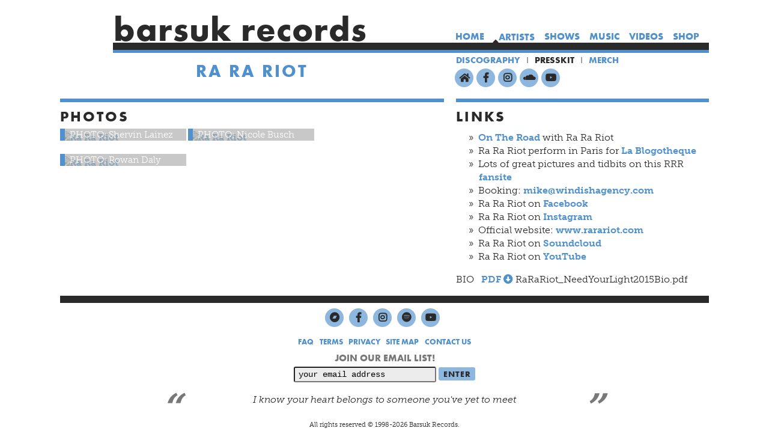

--- FILE ---
content_type: text/html; charset=UTF-8
request_url: https://www.barsuk.com/artists/rarariot/presskit
body_size: 10124
content:
<!DOCTYPE html>
<!--[if lt IE 7]> <html class="ie6 oldie"> <![endif]-->
<!--[if IE 7]>    <html class="ie7 oldie"> <![endif]-->
<!--[if IE 8]>    <html class="ie8 oldie"> <![endif]-->
<html xmlns="http://www.w3.org/1999/xhtml">
<head>
 
	<meta charset="utf-8" />
    <meta name="viewport" content="width=device-width, initial-scale=1, maximum-scale=1">
	<meta name="copyright" content="Barsuk Records" />
	<meta property="og:url" content="https://www.barsuk.com/artists/rarariot/presskit" />
	<meta property="og:title" content="Barsuk Records" />
	<meta property="fb:app_id" content="474157603072272" />
	<meta property="og:type" content="website" />
	<meta property="og:image" content="https://www.barsuk.com/w4/BarsukLogo.jpg" />
	<title>Barsuk Records</title>
    <link rel="canonical" href="https://www.barsuk.com/artists/rarariot/presskit" />
	<link rel="shortcut icon" href="//www.barsuk.com/w4/barsuk.ico" />
	<link rel="alternate" type="application/atom+xml" title="Barsuk RSS" href="/rss/" />
<!-- [if lt IE 9] -->
	<script>
	   var e = ("abbr,article,aside,audio,canvas,datalist," +
	      "figure,footer,header,hgroup,mark,menu,meter,nav,output," +
	      "progress,section,time,video").split(',');
	   for (var i = 0; i < e.length; i++) { document.createElement(e[i]); }
	</script>
<!-- [endif] -->
	<script async src="//www.barsuk.com/w4/modernizr-custom.js"></script>
	<script async src="//www.barsuk.com/w4/AC_RunActiveContent.js"></script>
	<script>
	  window.fbAsyncInit = function() {
		FB.init({
		  appId      : '474157603072272',
		  cookie     : true,
		  xfbml      : true,
		  version    : 'v3.1'
		});
		FB.AppEvents.logPageView();   
	  };
	  (function(d, s, id){
		 var js, fjs = d.getElementsByTagName(s)[0];
		 if (d.getElementById(id)) {return;}
		 js = d.createElement(s); js.id = id;
		 js.src = "https://connect.facebook.net/en_US/sdk.js";
		 fjs.parentNode.insertBefore(js, fjs);
	   }(document, 'script', 'facebook-jssdk'));
	</script>	
	<script src="https://use.typekit.net/big7glj.js"></script>
	<script>try{Typekit.load({ async: true });}catch(e){}</script>
<!-- Facebook Pixel Code -->
	<script>
	  !function(f,b,e,v,n,t,s)
	  {if(f.fbq)return;n=f.fbq=function(){n.callMethod?
	  n.callMethod.apply(n,arguments):n.queue.push(arguments)};
	  if(!f._fbq)f._fbq=n;n.push=n;n.loaded=!0;n.version='2.0';
	  n.queue=[];t=b.createElement(e);t.async=!0;
	  t.src=v;s=b.getElementsByTagName(e)[0];
	  s.parentNode.insertBefore(t,s)}(window, document,'script',
	  'https://connect.facebook.net/en_US/fbevents.js');
	  fbq('init', '384086408779690');
	  fbq('track', 'PageView');
	</script>
	<noscript><img height="1" width="1" style="display:none"
	  src="https://www.facebook.com/tr?id=384086408779690&ev=PageView&noscript=1"
	/></noscript>
<!--	  fbq('init', '2149708988575185'); -->
<!-- End Facebook Pixel Code -->
<!-- Global site tag (gtag.js) - Google Analytics -->
<script async src="https://www.googletagmanager.com/gtag/js?id=UA-789328-1"></script>
<script>
  window.dataLayer = window.dataLayer || [];
  function gtag(){dataLayer.push(arguments);}
  gtag('js', new Date());

  gtag('config', 'UA-789328-1');
</script>
	<link rel="stylesheet" href="https://use.fontawesome.com/releases/v5.3.1/css/all.css" integrity="sha384-mzrmE5qonljUremFsqc01SB46JvROS7bZs3IO2EmfFsd15uHvIt+Y8vEf7N7fWAU" crossorigin="anonymous">
<link rel="stylesheet" href="//www.barsuk.com/w4/w4esspusquip09rexnnxfs01kicc01tcftag01ftlqbxevp09f.css" />
	<script type="text/javascript" src="https://ajax.googleapis.com/ajax/libs/jquery/3.3.1/jquery.min.js"></script>	
    <script type="text/javascript" src="//www.barsuk.com/w4/jquery.jplayer.min.js"></script>
	<script type="text/javascript" src="//www.barsuk.com/w4/w4jS12AA.js"></script>

</head>
<body>
 
<!-- CONTENT:menus -->
<menu id="SideNav" class="sidenav" style="width:0px;">
	<span class="closeX" onClick="closeMenu('SideNav');">&times;</span>
	<ul>
		<li><a href="//www.barsuk.com/home">home</a></li>
		<li onClick="closeMenu('SideNav');openMenu('ArtistMenu');" class="hyperlink">artists</li>
		<li><a href="//www.barsuk.com/home/shows">shows</a></li>
		<li><a href="//www.barsuk.com/music">music</a></li>
		<li><a href="//www.barsuk.com/videos">videos</a></li>
		<li onClick="closeMenu('SideNav');openMenu('ShopMenu');" class="hyperlink">shop</li>
	</ul>
</menu>
<menu id="ArtistMenu" class="sidenav" style="width:0px;">
	<span class="backLeft" onClick="closeMenu('ArtistMenu');openMenu('SideNav');"><i class="fas fa-arrow-left"></i></span>
	<span class="closeX" onClick="closeMenu('ArtistMenu');">&times;</span>
	<div class="menublock">
		<div style="border-bottom:2.5px solid #2A2A2A; margin-bottom:4px;"><strong class="upper" id="tgllabelArtists" onClick="toggleArtistList('Alumni');" style="color:#2A2A2A; cursor:pointer; font-size:1.1em;">active artists</strong> <strong>//</strong> <strong class="upper" id="tgllabelAlumni" onClick="toggleArtistList('Artists');" style="color:#5091CD; cursor:pointer; font-size:1em;">alumni</strong></div>
		<div id="tgllistArtists">
			<a href="//www.barsuk.com/artists/activebirdcommunity" onMouseOver="window.status='Active Bird Community'; return true;" onMouseOut="window.status=''; return true;">Active&nbsp;Bird&nbsp;Community</a> <strong class="listdiv"></strong> <a href="//www.barsuk.com/artists/davidbazan" onMouseOver="window.status='David Bazan'; return true;" onMouseOut="window.status=''; return true;">David&nbsp;Bazan</a> <strong class="listdiv"></strong> <a href="//www.barsuk.com/artists/bookofhylas" onMouseOver="window.status='Peter Caws + Parkington Sisters'; return true;" onMouseOut="window.status=''; return true;">Peter&nbsp;Caws&nbsp;+&nbsp;Parkington&nbsp;Sisters</a> <strong class="listdiv"></strong> <a href="//www.barsuk.com/artists/charlybliss" onMouseOver="window.status='Charly Bliss'; return true;" onMouseOut="window.status=''; return true;">Charly&nbsp;Bliss</a> <strong class="listdiv"></strong> <a href="//www.barsuk.com/artists/commonholly" onMouseOver="window.status='Common Holly'; return true;" onMouseOut="window.status=''; return true;">Common&nbsp;Holly</a> <strong class="listdiv"></strong> <a href="//www.barsuk.com/artists/cymbalseatguitars" onMouseOver="window.status='Cymbals Eat Guitars'; return true;" onMouseOut="window.status=''; return true;">Cymbals&nbsp;Eat&nbsp;Guitars</a> <strong class="listdiv"></strong> <a href="//www.barsuk.com/artists/deathcabforcutie" onMouseOver="window.status='Death Cab for Cutie'; return true;" onMouseOut="window.status=''; return true;">Death&nbsp;Cab&nbsp;for&nbsp;Cutie</a> <strong class="listdiv"></strong> <a href="//www.barsuk.com/artists/benjamingibbard" onMouseOver="window.status='Benjamin Gibbard'; return true;" onMouseOut="window.status=''; return true;">Benjamin&nbsp;Gibbard</a> <strong class="listdiv"></strong> <a href="//www.barsuk.com/artists/lauragibson" onMouseOver="window.status='Laura Gibson'; return true;" onMouseOut="window.status=''; return true;">Laura&nbsp;Gibson</a> <strong class="listdiv"></strong> <a href="//www.barsuk.com/artists/hibou" onMouseOver="window.status='Hibou'; return true;" onMouseOut="window.status=''; return true;">Hibou</a> <strong class="listdiv"></strong> <a href="//www.barsuk.com/artists/lotom" onMouseOver="window.status='Lo Tom'; return true;" onMouseOut="window.status=''; return true;">Lo&nbsp;Tom</a> <strong class="listdiv"></strong> <a href="//www.barsuk.com/artists/thelongwinters" onMouseOver="window.status='The Long Winters'; return true;" onMouseOut="window.status=''; return true;">The&nbsp;Long&nbsp;Winters</a> <strong class="listdiv"></strong> <a href="//www.barsuk.com/artists/mapsandatlases" onMouseOver="window.status='Maps & Atlases'; return true;" onMouseOut="window.status=''; return true;">Maps&nbsp;&&nbsp;Atlases</a> <strong class="listdiv"></strong> <a href="//www.barsuk.com/artists/matesofstate" onMouseOver="window.status='Mates of State'; return true;" onMouseOut="window.status=''; return true;">Mates&nbsp;of&nbsp;State</a> <strong class="listdiv"></strong> <a href="//www.barsuk.com/artists/menomena" onMouseOver="window.status='Menomena'; return true;" onMouseOut="window.status=''; return true;">Menomena</a> <strong class="listdiv"></strong> <a href="//www.barsuk.com/artists/minoralps" onMouseOver="window.status='Minor Alps'; return true;" onMouseOut="window.status=''; return true;">Minor&nbsp;Alps</a> <strong class="listdiv"></strong> <a href="//www.barsuk.com/artists/nadasurf" onMouseOver="window.status='Nada Surf'; return true;" onMouseOut="window.status=''; return true;">Nada&nbsp;Surf</a> <strong class="listdiv"></strong> <a href="//www.barsuk.com/artists/pearlygatemusic" onMouseOver="window.status='Pearly Gate Music'; return true;" onMouseOut="window.status=''; return true;">Pearly&nbsp;Gate&nbsp;Music</a> <strong class="listdiv"></strong> <a href="//www.barsuk.com/artists/phantogram" onMouseOver="window.status='Phantogram'; return true;" onMouseOut="window.status=''; return true;">Phantogram</a> <strong class="listdiv"></strong> <a href="//www.barsuk.com/artists/rarariot" onMouseOver="window.status='Ra Ra Riot'; return true;" onMouseOut="window.status=''; return true;">Ra&nbsp;Ra&nbsp;Riot</a> <strong class="listdiv"></strong> <a href="//www.barsuk.com/artists/ruler" onMouseOver="window.status='Ruler'; return true;" onMouseOut="window.status=''; return true;">Ruler</a> <strong class="listdiv"></strong> <a href="//www.barsuk.com/artists/sayhi" onMouseOver="window.status='Say Hi'; return true;" onMouseOut="window.status=''; return true;">Say&nbsp;Hi</a> <strong class="listdiv"></strong> <a href="//www.barsuk.com/artists/smallfeet" onMouseOver="window.status='Small Feet'; return true;" onMouseOut="window.status=''; return true;">Small&nbsp;Feet</a> <strong class="listdiv"></strong> <a href="//www.barsuk.com/artists/chrisstaples" onMouseOver="window.status='Chris Staples'; return true;" onMouseOut="window.status=''; return true;">Chris&nbsp;Staples</a> <strong class="listdiv"></strong> <a href="//www.barsuk.com/artists/steadyholiday" onMouseOver="window.status='Steady Holiday'; return true;" onMouseOut="window.status=''; return true;">Steady&nbsp;Holiday</a> <strong class="listdiv"></strong> <a href="//www.barsuk.com/artists/rockyvotolato" onMouseOver="window.status='Rocky Votolato'; return true;" onMouseOut="window.status=''; return true;">Rocky&nbsp;Votolato</a> <strong class="listdiv"></strong> <a href="//www.barsuk.com/artists/chriswalla" onMouseOver="window.status='Chris Walla'; return true;" onMouseOut="window.status=''; return true;">Chris&nbsp;Walla</a> <strong class="listdiv"></strong> <a href="//www.barsuk.com/artists/yellowostrich" onMouseOver="window.status='Yellow Ostrich'; return true;" onMouseOut="window.status=''; return true;">Yellow&nbsp;Ostrich</a> <strong class="listdiv"></strong> <a href="//www.barsuk.com/artists" onMouseOver="window.status='ALL ARTISTS'; return true;" onMouseOut="window.status=''; return true;">SEE ALL</a>
		</div>
		<div id="tgllistAlumni" style="display:none;">
			<a href="//www.barsuk.com/artists/alltimequarterback" onMouseOver="window.status='All-Time Quarterback'; return true;" onMouseOut="window.status=''; return true;">All-Time Quarterback</a> <strong class="listdiv"></strong> <a href="//www.barsuk.com/artists/theamericananalogset" onMouseOver="window.status='The American Analog Set'; return true;" onMouseOut="window.status=''; return true;">The American Analog Set</a> <strong class="listdiv"></strong> <a href="//www.barsuk.com/artists/aqueduct" onMouseOver="window.status='Aqueduct'; return true;" onMouseOut="window.status=''; return true;">Aqueduct</a> <strong class="listdiv"></strong> <a href="//www.barsuk.com/artists/aveo" onMouseOver="window.status='Aveo'; return true;" onMouseOut="window.status=''; return true;">Aveo</a> <strong class="listdiv"></strong> <a href="//www.barsuk.com/artists/babes" onMouseOver="window.status='Babes'; return true;" onMouseOut="window.status=''; return true;">Babes</a> <strong class="listdiv"></strong> <a href="//www.barsuk.com/artists/bigscary" onMouseOver="window.status='Big Scary'; return true;" onMouseOut="window.status=''; return true;">Big Scary</a> <strong class="listdiv"></strong> <a href="//www.barsuk.com/artists/bluntmechanic" onMouseOver="window.status='Blunt Mechanic'; return true;" onMouseOut="window.status=''; return true;">Blunt Mechanic</a> <strong class="listdiv"></strong> <a href="//www.barsuk.com/artists/thedismembermentplan" onMouseOver="window.status='The Dismemberment Plan'; return true;" onMouseOut="window.status=''; return true;">The Dismemberment Plan</a> <strong class="listdiv"></strong> <a href="//www.barsuk.com/artists/theglobes" onMouseOver="window.status='The Globes'; return true;" onMouseOut="window.status=''; return true;">The Globes</a> <strong class="listdiv"></strong> <a href="//www.barsuk.com/artists/abigailgrush" onMouseOver="window.status='Abigail Grush'; return true;" onMouseOut="window.status=''; return true;">Abigail Grush</a> <strong class="listdiv"></strong> <a href="//www.barsuk.com/artists/harveydanger" onMouseOver="window.status='Harvey Danger'; return true;" onMouseOut="window.status=''; return true;">Harvey Danger</a> <strong class="listdiv"></strong> <a href="//www.barsuk.com/artists/jessamine" onMouseOver="window.status='Jessamine'; return true;" onMouseOut="window.status=''; return true;">Jessamine</a> <strong class="listdiv"></strong> <a href="//www.barsuk.com/artists/kindoflikespitting" onMouseOver="window.status='Kind Of Like Spitting'; return true;" onMouseOut="window.status=''; return true;">Kind Of Like Spitting</a> <strong class="listdiv"></strong> <a href="//www.barsuk.com/artists/kurtcobainaboutason" onMouseOver="window.status='Kurt Cobain About A Son'; return true;" onMouseOut="window.status=''; return true;">Kurt Cobain About A Son</a> <strong class="listdiv"></strong> <a href="//www.barsuk.com/artists/lackthereof" onMouseOver="window.status='Lackthereof'; return true;" onMouseOut="window.status=''; return true;">Lackthereof</a> <strong class="listdiv"></strong> <a href="//www.barsuk.com/artists/littlechampions" onMouseOver="window.status='Little Champions'; return true;" onMouseOut="window.status=''; return true;">Little Champions</a> <strong class="listdiv"></strong> <a href="//www.barsuk.com/artists/travismorrison" onMouseOver="window.status='Travis Morrison'; return true;" onMouseOut="window.status=''; return true;">Travis Morrison</a> <strong class="listdiv"></strong> <a href="//www.barsuk.com/artists/jimnoir" onMouseOver="window.status='Jim Noir'; return true;" onMouseOut="window.status=''; return true;">Jim Noir</a> <strong class="listdiv"></strong> <a href="//www.barsuk.com/artists/pacificair" onMouseOver="window.status='Pacific Air'; return true;" onMouseOut="window.status=''; return true;">Pacific Air</a> <strong class="listdiv"></strong> <a href="//www.barsuk.com/artists/peasoup" onMouseOver="window.status='Pea Soup'; return true;" onMouseOut="window.status=''; return true;">Pea Soup</a> <strong class="listdiv"></strong> <a href="//www.barsuk.com/artists/theprom" onMouseOver="window.status='The Prom'; return true;" onMouseOut="window.status=''; return true;">The Prom</a> <strong class="listdiv"></strong> <a href="//www.barsuk.com/artists/ramonafalls" onMouseOver="window.status='Ramona Falls'; return true;" onMouseOut="window.status=''; return true;">Ramona Falls</a> <strong class="listdiv"></strong> <a href="//www.barsuk.com/artists/therevolutionaryhydra" onMouseOver="window.status='The Revolutionary Hydra'; return true;" onMouseOut="window.status=''; return true;">The Revolutionary Hydra</a> <strong class="listdiv"></strong> <a href="//www.barsuk.com/artists/rilokiley" onMouseOver="window.status='Rilo Kiley'; return true;" onMouseOut="window.status=''; return true;">Rilo Kiley</a> <strong class="listdiv"></strong> <a href="//www.barsuk.com/artists/mathieusantos" onMouseOver="window.status='Mathieu Santos'; return true;" onMouseOut="window.status=''; return true;">Mathieu Santos</a> <strong class="listdiv"></strong> <a href="//www.barsuk.com/artists/smoosh" onMouseOver="window.status='Smoosh'; return true;" onMouseOut="window.status=''; return true;">Smoosh</a> <strong class="listdiv"></strong> <a href="//www.barsuk.com/artists/starlightmints" onMouseOver="window.status='Starlight Mints'; return true;" onMouseOut="window.status=''; return true;">Starlight Mints</a> <strong class="listdiv"></strong> <a href="//www.barsuk.com/artists/sunsetvalley" onMouseOver="window.status='Sunset Valley'; return true;" onMouseOut="window.status=''; return true;">Sunset Valley</a> <strong class="listdiv"></strong> <a href="//www.barsuk.com/artists/jessesykes" onMouseOver="window.status='Jesse Sykes & The Sweet Hereafter'; return true;" onMouseOut="window.status=''; return true;">Jesse Sykes & The Sweet Hereafter</a> <strong class="listdiv"></strong> <a href="//www.barsuk.com/artists/theymightbegiants" onMouseOver="window.status='They Might Be Giants'; return true;" onMouseOut="window.status=''; return true;">They Might Be Giants</a> <strong class="listdiv"></strong> <a href="//www.barsuk.com/artists/thisbusymonster" onMouseOver="window.status='This Busy Monster'; return true;" onMouseOut="window.status=''; return true;">This Busy Monster</a> <strong class="listdiv"></strong> <a href="//www.barsuk.com/artists/trailsandways" onMouseOver="window.status='Trails and Ways'; return true;" onMouseOut="window.status=''; return true;">Trails and Ways</a> <strong class="listdiv"></strong> <a href="//www.barsuk.com/artists/johnvanderslice" onMouseOver="window.status='John Vanderslice'; return true;" onMouseOut="window.status=''; return true;">John Vanderslice</a> <strong class="listdiv"></strong> <a href="//www.barsuk.com/artists/vivavoce" onMouseOver="window.status='Viva Voce'; return true;" onMouseOut="window.status=''; return true;">Viva Voce</a> <strong class="listdiv"></strong> <a href="//www.barsuk.com/artists/whatmademilwaukeefamous" onMouseOver="window.status='What Made Milwaukee Famous'; return true;" onMouseOut="window.status=''; return true;">What Made Milwaukee Famous</a> <strong class="listdiv"></strong> <a href="//www.barsuk.com/artists/thewoodenbirds" onMouseOver="window.status='The Wooden Birds'; return true;" onMouseOut="window.status=''; return true;">The Wooden Birds</a> <strong class="listdiv"></strong> <a href="//www.barsuk.com/artists" onMouseOver="window.status='ALL ARTISTS'; return true;" onMouseOut="window.status=''; return true;">SEE ALL</a>
		</div>
	</div>
</menu>
<menu id="ShopMenu" class="sidenav" style="width:0px;">
	<span class="backLeft" onClick="closeMenu('ShopMenu');openMenu('SideNav');"><i class="fas fa-arrow-left"></i></span>
	<span class="closeX" onClick="closeMenu('ShopMenu');">&times;</span>
	<div class="menublock">
		<strong class="upper">browse shop</strong><br />
		<a href="//www.barsuk.com/shop">NEW RELEASES &amp; SPECIALS</a> <strong>|</strong> <a href="//www.barsuk.com/shop/vinyl">VINYL</a>  <strong>|</strong> <a href="//www.barsuk.com/shop/cds">CDs</a>  <strong>|</strong> <a href="//www.barsuk.com/shop/digital">DIGITAL</a>  <strong>|</strong> <a href="//www.barsuk.com/shop/shirts">SHIRTS</a>  <strong>|</strong> <a href="//www.barsuk.com/shop/posters">POSTERS</a>  <strong>|</strong> <a href="//www.barsuk.com/shop/cassettes">CASSETTES</a>  <strong>|</strong> <a href="//www.barsuk.com/shop/barsuk">BARSUK MERCH</a> <strong>|</strong> <a href="//www.barsuk.com/shop/misc">MISC</a>
		<div class="break" style="height:10px;">&nbsp;</div>
		<strong class="upper">browse artists</strong><br />
		<span onClick="toggleMenuOption('shopMenuOptionAG');" class="blue">A-G</span> <strong>|</strong> <span onClick="toggleMenuOption('shopMenuOptionHO');" class="blue">H-O</span>  <strong>|</strong> <span onClick="toggleMenuOption('shopMenuOptionPS');" class="blue">P-S</span>  <strong>|</strong> <span onClick="toggleMenuOption('shopMenuOptionTZ');" class="blue">T-Z</span> <strong>|</strong>
	<div class="break" style="height:10px;">&nbsp;</div><div id="shopMenuOptionALL">&nbsp;</div>
		<div class="shopMenuOption" id="shopMenuOptionAG">
			<a href="//www.barsuk.com/shop/activebirdcommunity">Active&nbsp;Bird&nbsp;Community</a>  <strong class="listdiv"></strong>  <a href="//www.barsuk.com/shop/alltimequarterback">All-Time&nbsp;Quarterback</a>  <strong class="listdiv"></strong> <a href="//www.barsuk.com/shop/theamericananalogset">The&nbsp;American Analog&nbsp;Set</a>  <strong class="listdiv"></strong> <a href="//www.barsuk.com/shop/aqueduct">Aqueduct</a>  <strong class="listdiv"></strong> <a href="//www.barsuk.com/shop/aveo">Aveo</a>  <strong class="listdiv"></strong> <a href="//www.barsuk.com/shop/babes">Babes</a>  <strong class="listdiv"></strong> <a href="//www.barsuk.com/shop/davidbazan">David&nbsp;Bazan</a>  <strong class="listdiv"></strong> <a href="//www.barsuk.com/shop/bigscary">Big&nbsp;Scary</a>  <strong class="listdiv"></strong> <a href="//www.barsuk.com/shop/bluntmechanic">Blunt&nbsp;Mechanic</a> <strong class="listdiv"></strong> <a href="//www.barsuk.com/shop/bookofhylas">Peter&nbsp;Caws&nbsp;+&nbsp;Parkington&nbsp;Sisters</a> <strong class="listdiv"></strong> <a href="//www.barsuk.com/shop/charlybliss">Charly&nbsp;Bliss</a>  <strong class="listdiv"></strong> <a href="//www.barsuk.com/shop/commonholly">Common&nbsp;Holly</a>  <strong class="listdiv"></strong> <a href="//www.barsuk.com/shop/cymbalseatguitars">Cymbals Eat Guitars</a>  <strong class="listdiv"></strong> <a href="//www.barsuk.com/shop/deathcabforcutie">Death&nbsp;Cab&nbsp;for&nbsp;Cutie</a>  <strong class="listdiv"></strong>  <a href="//www.barsuk.com/shop/thedismembermentplan">The Dismemberment Plan</a>  <strong class="listdiv"></strong> <a href="//www.barsuk.com/shop/benjamingibbard">Benjamin&nbsp;Gibbard</a>  <strong class="listdiv"></strong> <a href="//www.barsuk.com/shop/lauragibson">Laura&nbsp;Gibson</a>  <strong class="listdiv"></strong> <a href="//www.barsuk.com/shop/theglobes">The&nbsp;Globes</a>  <strong class="listdiv"></strong> <a href="//www.barsuk.com/shop/abigailgrush">Abigail Grush</a>
		</div>
		<div class="shopMenuOption" id="shopMenuOptionHO">	 
	  		<a href="//www.barsuk.com/shop/harveydanger">Harvey Danger</a>  <strong class="listdiv"></strong> <a href="//www.barsuk.com/shop/hibou">Hibou</a>  <strong class="listdiv"></strong> <a href="//www.barsuk.com/shop/kindoflikespitting">Kind Of Like Spitting</a>  <strong class="listdiv"></strong> <a href="//www.barsuk.com/shop/kurtcobainaboutason">Kurt Cobain&nbsp;About A&nbsp;Son</a>  <strong class="listdiv"></strong> <a href="//www.barsuk.com/shop/lackthereof">Lackthereof</a>  <strong class="listdiv"></strong> <a href="//www.barsuk.com/shop/littlechampions">Little&nbsp;Champions</a>  <strong class="listdiv"></strong> <a href="//www.barsuk.com/shop/lotom">Lo&nbsp;Tom</a>  <strong class="listdiv"></strong> <a href="//www.barsuk.com/shop/thelongwinters">The&nbsp;Long&nbsp;Winters</a>  <strong class="listdiv"></strong> <a href="//www.barsuk.com/shop/mapsandatlases">Maps&nbsp;&amp;&nbsp;Atlases</a>  <strong class="listdiv"></strong> <a href="//www.barsuk.com/shop/matesofstate">Mates&nbsp;of&nbsp;State</a>  <strong class="listdiv"></strong> <a href="//www.barsuk.com/shop/menomena">Menomena</a>  <strong class="listdiv"></strong> <a href="//www.barsuk.com/shop/minoralps">Minor&nbsp;Alps</a>  <strong class="listdiv"></strong>  <a href="//www.barsuk.com/shop/travismorrison">Travis&nbsp;Morrison</a>  <strong class="listdiv"></strong> <a href="//www.barsuk.com/shop/nadasurf">Nada&nbsp;Surf</a>  <strong class="listdiv"></strong> <a href="//www.barsuk.com/shop/jimnoir">Jim&nbsp;Noir</a></a> 
		</div>
		<div class="shopMenuOption" id="shopMenuOptionPS">	 
	    	 <a href="//www.barsuk.com/shop/pearlygatemusic">Pearly Gate Music</a>  <strong class="listdiv"></strong> <a href="//www.barsuk.com/shop/phantogram">Phantogram</a>  <strong class="listdiv"></strong> <a href="//www.barsuk.com/shop/theprom">The Prom</a>  <strong class="listdiv"></strong> <a href="//www.barsuk.com/shop/rarariot">Ra&nbsp;Ra&nbsp;Riot</a>  <strong class="listdiv"></strong> <a href="//www.barsuk.com/shop/ramonafalls">Ramona&nbsp;Falls</a>  <strong class="listdiv"></strong> <a href="//www.barsuk.com/shop/therevolutionaryhydra">The Revolutionary Hydra</a>  <strong class="listdiv"></strong> <a href="//www.barsuk.com/shop/rilokiley">Rilo&nbsp;Kiley</a>  <strong class="listdiv"></strong> <a href="//www.barsuk.com/shop/mathieusantos">Mathieu&nbsp;Santos</a>  <strong class="listdiv"></strong> <a href="//www.barsuk.com/shop/sayhi">Say&nbsp;Hi</a>  <strong class="listdiv"></strong> <a href="//www.barsuk.com/shop/smallfeet">Small&nbsp;Feet</a>  <strong class="listdiv"></strong> <a href="//www.barsuk.com/shop/smoosh">Smoosh</a>  <strong class="listdiv"></strong> <a href="//www.barsuk.com/shop/chrisstaples">Chris&nbsp;Staples</a>  <strong class="listdiv"></strong> <a href="//www.barsuk.com/shop/starlightmints">Starlight&nbsp;Mints</a>  <strong class="listdiv"></strong>  <a href="//www.barsuk.com/shop/steadyholiday">Steady&nbsp;Holiday</a>  <strong class="listdiv"></strong> <a href="//www.barsuk.com/shop/sunsetvalley">Sunset&nbsp;Valley</a> <strong class="listdiv"></strong> <a href="//www.barsuk.com/shop/jessesykes">Jesse&nbsp;Sykes &amp;&nbsp;The Sweet&nbsp;Hereafter</a>
		</div>
		<div class="shopMenuOption" id="shopMenuOptionTZ">	 
	    	<a href="//www.barsuk.com/shop/thisbusymonster">This&nbsp;Busy&nbsp;Monster</a>  <strong class="listdiv"></strong> <a href="//www.barsuk.com/shop/trailsandways">Trails&nbsp;and&nbsp;Ways</a> <strong class="listdiv"></strong> <a href="//www.barsuk.com/shop/johnvanderslice">John&nbsp;Vanderslice</a>  <strong class="listdiv"></strong> <a href="//www.barsuk.com/shop/vivavoce">Viva Voce</a>  <strong class="listdiv"></strong> <a href="//www.barsuk.com/shop/rockyvotolato">Rocky&nbsp;Votolato</a>  <strong class="listdiv"></strong> <a href="//www.barsuk.com/shop/chriswalla">Chris&nbsp;Walla</a> <strong class="listdiv"></strong> <a href="//www.barsuk.com/shop/whatmademilwaukeefamous">What Made Milwaukee Famous</a>  <strong class="listdiv"></strong> <a href="//www.barsuk.com/shop/thewoodenbirds">The&nbsp;Wooden&nbsp;Birds</a>  <strong class="listdiv"></strong> <a href="//www.barsuk.com/shop/yellowostrich">Yellow&nbsp;Ostrich</a>
		</div>
	</div>
</menu>
<!-- CONTENT:body -->
<div id="BodyBag"> <!-- this gets ended in def_btmnav -->
<nav>
	<div id="NavName">barsuk records</div>
	<div id="navBarsukLogo" onClick="location.href='//www.barsuk.com/home';"></div>
	<ul id="navIconBar">
		<li id="MenuIcon"><i class="fas fa-bars" onClick="openMenu('SideNav');"></i></li>
		<li style="display:none;"><i class="far fa-play-circle chilllink" id="iRadio" onClick="openRadio();"></i></li>
	</ul>
	<ul id="navAltMenu" class="upperlabel">
		<li><span><a href="//www.barsuk.com/shop">shop</a></span></li>
		<li><span><a href="//www.barsuk.com/videos">videos</a></span></li>
		<li><span><a href="//www.barsuk.com/music">music</a></span></li>
		<li><span><a href="//www.barsuk.com/home/shows">shows</a></span></li>
		<li><span class="eurhear"><span onClick="openSubMenu('ArtistSubMenu');" class="hyperlink">artists</span></span></li>
		<li><span><a href="//www.barsuk.com/home">home</a></span></li>
	</ul>
	<div class="break"></div>
</nav>
<div id="ArtistSubMenu" class="submenu">
	<strong class="upper" id="tgllabelSubArtists" onClick="toggleSubArtistList();" style="color:#2A2A2A; cursor:pointer; font-size:1.1em;">active artists</strong> <strong class="listdiv"></strong> <strong class="upper" id="tgllabelSubAlumni" onClick="toggleSubArtistList();" style="color:#5091CD; cursor:pointer; font-size:1em;">alumni</strong>
	<div class="break" style="height:6px;">&nbsp;</div>
	<div id="tgllistSubArtists">
		<a href="//www.barsuk.com/artists/activebirdcommunity" onMouseOver="window.status='Active Bird Community'; return true;" onMouseOut="window.status=''; return true;">Active&nbsp;Bird&nbsp;Community</a> <strong class="listdiv"></strong> <a href="//www.barsuk.com/artists/davidbazan" onMouseOver="window.status='David Bazan'; return true;" onMouseOut="window.status=''; return true;">David&nbsp;Bazan</a> <strong class="listdiv"></strong> <a href="//www.barsuk.com/artists/bookofhylas" onMouseOver="window.status='Peter Caws + Parkington Sisters'; return true;" onMouseOut="window.status=''; return true;">Peter&nbsp;Caws&nbsp;+&nbsp;Parkington&nbsp;Sisters</a> <strong class="listdiv"></strong> <a href="//www.barsuk.com/artists/charlybliss" onMouseOver="window.status='Charly Bliss'; return true;" onMouseOut="window.status=''; return true;">Charly&nbsp;Bliss</a> <strong class="listdiv"></strong> <a href="//www.barsuk.com/artists/commonholly" onMouseOver="window.status='Common Holly'; return true;" onMouseOut="window.status=''; return true;">Common&nbsp;Holly</a> <strong class="listdiv"></strong> <a href="//www.barsuk.com/artists/cymbalseatguitars" onMouseOver="window.status='Cymbals Eat Guitars'; return true;" onMouseOut="window.status=''; return true;">Cymbals&nbsp;Eat&nbsp;Guitars</a> <strong class="listdiv"></strong> <a href="//www.barsuk.com/artists/deathcabforcutie" onMouseOver="window.status='Death Cab for Cutie'; return true;" onMouseOut="window.status=''; return true;">Death&nbsp;Cab&nbsp;for&nbsp;Cutie</a> <strong class="listdiv"></strong> <a href="//www.barsuk.com/artists/benjamingibbard" onMouseOver="window.status='Benjamin Gibbard'; return true;" onMouseOut="window.status=''; return true;">Benjamin&nbsp;Gibbard</a> <strong class="listdiv"></strong> <a href="//www.barsuk.com/artists/lauragibson" onMouseOver="window.status='Laura Gibson'; return true;" onMouseOut="window.status=''; return true;">Laura&nbsp;Gibson</a> <strong class="listdiv"></strong> <a href="//www.barsuk.com/artists/hibou" onMouseOver="window.status='Hibou'; return true;" onMouseOut="window.status=''; return true;">Hibou</a> <strong class="listdiv"></strong> <a href="//www.barsuk.com/artists/lotom" onMouseOver="window.status='Lo Tom'; return true;" onMouseOut="window.status=''; return true;">Lo&nbsp;Tom</a> <strong class="listdiv"></strong> <a href="//www.barsuk.com/artists/thelongwinters" onMouseOver="window.status='The Long Winters'; return true;" onMouseOut="window.status=''; return true;">The&nbsp;Long&nbsp;Winters</a> <strong class="listdiv"></strong> <a href="//www.barsuk.com/artists/mapsandatlases" onMouseOver="window.status='Maps & Atlases'; return true;" onMouseOut="window.status=''; return true;">Maps&nbsp;&&nbsp;Atlases</a> <strong class="listdiv"></strong> <a href="//www.barsuk.com/artists/matesofstate" onMouseOver="window.status='Mates of State'; return true;" onMouseOut="window.status=''; return true;">Mates&nbsp;of&nbsp;State</a> <strong class="listdiv"></strong> <a href="//www.barsuk.com/artists/menomena" onMouseOver="window.status='Menomena'; return true;" onMouseOut="window.status=''; return true;">Menomena</a> <strong class="listdiv"></strong> <a href="//www.barsuk.com/artists/minoralps" onMouseOver="window.status='Minor Alps'; return true;" onMouseOut="window.status=''; return true;">Minor&nbsp;Alps</a> <strong class="listdiv"></strong> <a href="//www.barsuk.com/artists/nadasurf" onMouseOver="window.status='Nada Surf'; return true;" onMouseOut="window.status=''; return true;">Nada&nbsp;Surf</a> <strong class="listdiv"></strong> <a href="//www.barsuk.com/artists/pearlygatemusic" onMouseOver="window.status='Pearly Gate Music'; return true;" onMouseOut="window.status=''; return true;">Pearly&nbsp;Gate&nbsp;Music</a> <strong class="listdiv"></strong> <a href="//www.barsuk.com/artists/phantogram" onMouseOver="window.status='Phantogram'; return true;" onMouseOut="window.status=''; return true;">Phantogram</a> <strong class="listdiv"></strong> <a href="//www.barsuk.com/artists/rarariot" onMouseOver="window.status='Ra Ra Riot'; return true;" onMouseOut="window.status=''; return true;">Ra&nbsp;Ra&nbsp;Riot</a> <strong class="listdiv"></strong> <a href="//www.barsuk.com/artists/ruler" onMouseOver="window.status='Ruler'; return true;" onMouseOut="window.status=''; return true;">Ruler</a> <strong class="listdiv"></strong> <a href="//www.barsuk.com/artists/sayhi" onMouseOver="window.status='Say Hi'; return true;" onMouseOut="window.status=''; return true;">Say&nbsp;Hi</a> <strong class="listdiv"></strong> <a href="//www.barsuk.com/artists/smallfeet" onMouseOver="window.status='Small Feet'; return true;" onMouseOut="window.status=''; return true;">Small&nbsp;Feet</a> <strong class="listdiv"></strong> <a href="//www.barsuk.com/artists/chrisstaples" onMouseOver="window.status='Chris Staples'; return true;" onMouseOut="window.status=''; return true;">Chris&nbsp;Staples</a> <strong class="listdiv"></strong> <a href="//www.barsuk.com/artists/steadyholiday" onMouseOver="window.status='Steady Holiday'; return true;" onMouseOut="window.status=''; return true;">Steady&nbsp;Holiday</a> <strong class="listdiv"></strong> <a href="//www.barsuk.com/artists/rockyvotolato" onMouseOver="window.status='Rocky Votolato'; return true;" onMouseOut="window.status=''; return true;">Rocky&nbsp;Votolato</a> <strong class="listdiv"></strong> <a href="//www.barsuk.com/artists/chriswalla" onMouseOver="window.status='Chris Walla'; return true;" onMouseOut="window.status=''; return true;">Chris&nbsp;Walla</a> <strong class="listdiv"></strong> <a href="//www.barsuk.com/artists/yellowostrich" onMouseOver="window.status='Yellow Ostrich'; return true;" onMouseOut="window.status=''; return true;">Yellow&nbsp;Ostrich</a> <strong class="listdiv"></strong> <a href="//www.barsuk.com/artists" onMouseOver="window.status='ALL ARTISTS'; return true;" onMouseOut="window.status=''; return true;">SEE ALL</a>
	</div>
	<div id="tgllistSubAlumni" style="display:none;">
		<a href="//www.barsuk.com/artists/alltimequarterback" onMouseOver="window.status='All-Time Quarterback'; return true;" onMouseOut="window.status=''; return true;">All-Time Quarterback</a> <strong class="listdiv"></strong> <a href="//www.barsuk.com/artists/theamericananalogset" onMouseOver="window.status='The American Analog Set'; return true;" onMouseOut="window.status=''; return true;">The American Analog Set</a> <strong class="listdiv"></strong> <a href="//www.barsuk.com/artists/aqueduct" onMouseOver="window.status='Aqueduct'; return true;" onMouseOut="window.status=''; return true;">Aqueduct</a> <strong class="listdiv"></strong> <a href="//www.barsuk.com/artists/aveo" onMouseOver="window.status='Aveo'; return true;" onMouseOut="window.status=''; return true;">Aveo</a> <strong class="listdiv"></strong> <a href="//www.barsuk.com/artists/babes" onMouseOver="window.status='Babes'; return true;" onMouseOut="window.status=''; return true;">Babes</a> <strong class="listdiv"></strong> <a href="//www.barsuk.com/artists/bigscary" onMouseOver="window.status='Big Scary'; return true;" onMouseOut="window.status=''; return true;">Big Scary</a> <strong class="listdiv"></strong> <a href="//www.barsuk.com/artists/bluntmechanic" onMouseOver="window.status='Blunt Mechanic'; return true;" onMouseOut="window.status=''; return true;">Blunt Mechanic</a> <strong class="listdiv"></strong> <a href="//www.barsuk.com/artists/thedismembermentplan" onMouseOver="window.status='The Dismemberment Plan'; return true;" onMouseOut="window.status=''; return true;">The Dismemberment Plan</a> <strong class="listdiv"></strong> <a href="//www.barsuk.com/artists/theglobes" onMouseOver="window.status='The Globes'; return true;" onMouseOut="window.status=''; return true;">The Globes</a> <strong class="listdiv"></strong> <a href="//www.barsuk.com/artists/abigailgrush" onMouseOver="window.status='Abigail Grush'; return true;" onMouseOut="window.status=''; return true;">Abigail Grush</a> <strong class="listdiv"></strong> <a href="//www.barsuk.com/artists/harveydanger" onMouseOver="window.status='Harvey Danger'; return true;" onMouseOut="window.status=''; return true;">Harvey Danger</a> <strong class="listdiv"></strong> <a href="//www.barsuk.com/artists/jessamine" onMouseOver="window.status='Jessamine'; return true;" onMouseOut="window.status=''; return true;">Jessamine</a> <strong class="listdiv"></strong> <a href="//www.barsuk.com/artists/kindoflikespitting" onMouseOver="window.status='Kind Of Like Spitting'; return true;" onMouseOut="window.status=''; return true;">Kind Of Like Spitting</a> <strong class="listdiv"></strong> <a href="//www.barsuk.com/artists/kurtcobainaboutason" onMouseOver="window.status='Kurt Cobain About A Son'; return true;" onMouseOut="window.status=''; return true;">Kurt Cobain About A Son</a> <strong class="listdiv"></strong> <a href="//www.barsuk.com/artists/lackthereof" onMouseOver="window.status='Lackthereof'; return true;" onMouseOut="window.status=''; return true;">Lackthereof</a> <strong class="listdiv"></strong> <a href="//www.barsuk.com/artists/littlechampions" onMouseOver="window.status='Little Champions'; return true;" onMouseOut="window.status=''; return true;">Little Champions</a> <strong class="listdiv"></strong> <a href="//www.barsuk.com/artists/travismorrison" onMouseOver="window.status='Travis Morrison'; return true;" onMouseOut="window.status=''; return true;">Travis Morrison</a> <strong class="listdiv"></strong> <a href="//www.barsuk.com/artists/jimnoir" onMouseOver="window.status='Jim Noir'; return true;" onMouseOut="window.status=''; return true;">Jim Noir</a> <strong class="listdiv"></strong> <a href="//www.barsuk.com/artists/pacificair" onMouseOver="window.status='Pacific Air'; return true;" onMouseOut="window.status=''; return true;">Pacific Air</a> <strong class="listdiv"></strong> <a href="//www.barsuk.com/artists/peasoup" onMouseOver="window.status='Pea Soup'; return true;" onMouseOut="window.status=''; return true;">Pea Soup</a> <strong class="listdiv"></strong> <a href="//www.barsuk.com/artists/theprom" onMouseOver="window.status='The Prom'; return true;" onMouseOut="window.status=''; return true;">The Prom</a> <strong class="listdiv"></strong> <a href="//www.barsuk.com/artists/ramonafalls" onMouseOver="window.status='Ramona Falls'; return true;" onMouseOut="window.status=''; return true;">Ramona Falls</a> <strong class="listdiv"></strong> <a href="//www.barsuk.com/artists/therevolutionaryhydra" onMouseOver="window.status='The Revolutionary Hydra'; return true;" onMouseOut="window.status=''; return true;">The Revolutionary Hydra</a> <strong class="listdiv"></strong> <a href="//www.barsuk.com/artists/rilokiley" onMouseOver="window.status='Rilo Kiley'; return true;" onMouseOut="window.status=''; return true;">Rilo Kiley</a> <strong class="listdiv"></strong> <a href="//www.barsuk.com/artists/mathieusantos" onMouseOver="window.status='Mathieu Santos'; return true;" onMouseOut="window.status=''; return true;">Mathieu Santos</a> <strong class="listdiv"></strong> <a href="//www.barsuk.com/artists/smoosh" onMouseOver="window.status='Smoosh'; return true;" onMouseOut="window.status=''; return true;">Smoosh</a> <strong class="listdiv"></strong> <a href="//www.barsuk.com/artists/starlightmints" onMouseOver="window.status='Starlight Mints'; return true;" onMouseOut="window.status=''; return true;">Starlight Mints</a> <strong class="listdiv"></strong> <a href="//www.barsuk.com/artists/sunsetvalley" onMouseOver="window.status='Sunset Valley'; return true;" onMouseOut="window.status=''; return true;">Sunset Valley</a> <strong class="listdiv"></strong> <a href="//www.barsuk.com/artists/jessesykes" onMouseOver="window.status='Jesse Sykes & The Sweet Hereafter'; return true;" onMouseOut="window.status=''; return true;">Jesse Sykes & The Sweet Hereafter</a> <strong class="listdiv"></strong> <a href="//www.barsuk.com/artists/theymightbegiants" onMouseOver="window.status='They Might Be Giants'; return true;" onMouseOut="window.status=''; return true;">They Might Be Giants</a> <strong class="listdiv"></strong> <a href="//www.barsuk.com/artists/thisbusymonster" onMouseOver="window.status='This Busy Monster'; return true;" onMouseOut="window.status=''; return true;">This Busy Monster</a> <strong class="listdiv"></strong> <a href="//www.barsuk.com/artists/trailsandways" onMouseOver="window.status='Trails and Ways'; return true;" onMouseOut="window.status=''; return true;">Trails and Ways</a> <strong class="listdiv"></strong> <a href="//www.barsuk.com/artists/johnvanderslice" onMouseOver="window.status='John Vanderslice'; return true;" onMouseOut="window.status=''; return true;">John Vanderslice</a> <strong class="listdiv"></strong> <a href="//www.barsuk.com/artists/vivavoce" onMouseOver="window.status='Viva Voce'; return true;" onMouseOut="window.status=''; return true;">Viva Voce</a> <strong class="listdiv"></strong> <a href="//www.barsuk.com/artists/whatmademilwaukeefamous" onMouseOver="window.status='What Made Milwaukee Famous'; return true;" onMouseOut="window.status=''; return true;">What Made Milwaukee Famous</a> <strong class="listdiv"></strong> <a href="//www.barsuk.com/artists/thewoodenbirds" onMouseOver="window.status='The Wooden Birds'; return true;" onMouseOut="window.status=''; return true;">The Wooden Birds</a> <strong class="listdiv"></strong> <a href="//www.barsuk.com/artists" onMouseOver="window.status='ALL ARTISTS'; return true;" onMouseOut="window.status=''; return true;">SEE ALL</a>
	</div>
</div>
<div class="rulebreak"></div>
<!-- MAIN CONTENT GOES HERE -->
 
  	<div class="unbalcol-left">
   		<h1 onClick="location.href='//www.barsuk.com/artists/rarariot';" class="hyperlink">Ra Ra Riot</h1>
	</div>
    <div class="unbalcol-right">
       				<div class="std_quicklinks">
            	<div id="bhPages" class="upperlabel">
<a href="//www.barsuk.com/artists/rarariot/discography" onMouseOver="window.status=''; return true;" onMouseOut="window.status=''; return true;">DISCOGRAPHY</a>&thinsp;<strong class="listdiv"></strong>&thinsp;<strong>PRESSKIT</strong>&thinsp;<strong class="listdiv"></strong>&thinsp;<a href="//www.barsuk.com/shop/rarariot" onMouseOver="window.status='Ra Ra Riot merchandise'; return true;" onMouseOut="window.status=''; return true;">MERCH</a></div>
<div class="centerjust_container_hl bandsocmed socmedicons">
<div class="cj_box"></div>
<div class="cj_box"><span class="fa-stack"><i class="fas fa-circle fa-stack-2x"></i><a href="http://www.rarariot.com" onMouseOver="window.status='http://www.rarariot.com'; return true;" onMouseOut="window.status=''; return true;" target="_new"><i class="fas fa-home fa-stack-1x"></i></a></span></div>
<div class="cj_box"><span class="fa-stack"><i class="fas fa-circle fa-stack-2x"></i><a href="http://www.facebook.com/rarariot" onMouseOver="window.status='http://www.facebook.com/rarariot'; return true;" onMouseOut="window.status=''; return true;" target="_new"><i class="fab fa-facebook-f fa-stack-1x"></i></a></span></div>
<div class="cj_box"><span class="fa-stack"><i class="fas fa-circle fa-stack-2x"></i><a href="https://www.instagram.com/rarariot/" onMouseOver="window.status='https://www.instagram.com/rarariot/'; return true;" onMouseOut="window.status=''; return true;" target="_new"><i class="fab fa-instagram fa-stack-1x"></i></a></span></div>
<div class="cj_box"><span class="fa-stack"><i class="fas fa-circle fa-stack-2x"></i><a href="https://soundcloud.com/rarariot" onMouseOver="window.status='https://soundcloud.com/rarariot'; return true;" onMouseOut="window.status=''; return true;" target="_new"><i class="fab fa-soundcloud fa-stack-1x"></i></a></span></div>
<div class="cj_box"><span class="fa-stack"><i class="fas fa-circle fa-stack-2x"></i><a href="https://www.youtube.com/user/rarariotchannel" onMouseOver="window.status='https://www.youtube.com/user/rarariotchannel'; return true;" onMouseOut="window.status=''; return true;" target="_new"><i class="fab fa-youtube fa-stack-1x"></i></a></span></div>
<div class="cj_box"></div>
<span class="cj_stretch"></span>
</div>

            </div>

        <div class="break"></div>
	</div>
    <div class="unbalcol-left">
               	<h2>PHOTOS</h2>
        		<div class="pk_photo">
			<a href="https://www.barsuk.com/img/w3/pk/rara/RaRaRiot_ShervinLainez_2015_2837.jpg" target="_remote"><img src="//www.barsuk.com/img/w3/photo/rara_pk1_r15001.jpg" class="fullscreen" alt="Ra Ra Riot"></a>
			<div class="photo_credit">PHOTO: Shervin Lainez</div>
		</div>
		<div class="pk_photo">
			<a href="https://www.barsuk.com/img/w3/pk/rara/RaRaRiot_NicoleBusch2016.jpg" target="_remote"><img src="//www.barsuk.com/img/w3/photo/rara_pk2_r16001.jpg" class="fullscreen" alt="Ra Ra Riot"></a>
			<div class="photo_credit">PHOTO: Nicole Busch</div>
		</div>
		<div class="pk_photo">
			<a href="https://www.barsuk.com/img/w3/pk/rara/RaRaRiot_RowanDaly_2020.jpg" target="_remote"><img src="//www.barsuk.com/img/w3/photo/rara_pk3_r20001.jpg" class="fullscreen" alt="Ra Ra Riot"></a>
			<div class="photo_credit">PHOTO: Rowan Daly</div>
		</div>

        <div class="break"></div>

    </div>
    <div class="unbalcol-right">
    	       	<h2>LINKS</h2>
       	<ul class="vlist"><li><a href="http://andrewmaury.blogspot.com/" onMouseOver="window.status='On The Road with Ra Ra Riot'; return true;" onMouseOut="window.status=''; return true;">On The Road</a> with Ra Ra Riot</li><li>Ra Ra Riot perform in Paris for <a href="http://www.blogotheque.net/Ra-Ra-Riot" onMouseOver="window.status='http://www.blogotheque.net/Ra-Ra-Riot'; return true;" onMouseOut="window.status=''; return true;">La Blogotheque</a></li><li>Lots of great pictures and tidbits on this RRR <a href="http://fuckyeahrarariot.tumblr.com/" onMouseOver="window.status='http://fuckyeahrarariot.tumblr.com/'; return true;" onMouseOut="window.status=''; return true;">fansite</a></li><li>Booking: <a href="mailto:mike@windishagency.com" onMouseOver="window.status='mike@windishagency.com'; return true;" onMouseOut="window.status=''; return true;">mike@windishagency.com</a></li><li>Ra Ra Riot on <a href="http://www.facebook.com/rarariot" onMouseOver="window.status='http://www.facebook.com/rarariot'; return true;" onMouseOut="window.status=''; return true;">Facebook</a></li><li>Ra Ra Riot on <a href="https://www.instagram.com/rarariot/" onMouseOver="window.status='https://www.instagram.com/rarariot/'; return true;" onMouseOut="window.status=''; return true;">Instagram</a></li><li>Official website: <a href="http://www.rarariot.com" onMouseOver="window.status='http://www.rarariot.com'; return true;" onMouseOut="window.status=''; return true;">www.rarariot.com</a></li><li>Ra Ra Riot on <a href="https://soundcloud.com/rarariot" onMouseOver="window.status='https://soundcloud.com/rarariot'; return true;" onMouseOut="window.status=''; return true;">Soundcloud</a></li><li>Ra Ra Riot on <a href="https://www.youtube.com/user/rarariotchannel" onMouseOver="window.status='https://www.youtube.com/user/rarariotchannel'; return true;" onMouseOut="window.status=''; return true;">YouTube</a></li></ul>
<div class="skin"><p><span class="list_heading">BIO</span>&nbsp;&nbsp; <a href="https://www.barsuk.com/cgi-bin/w3dl.cgi?wl=1162"><span class="fontfam_sans">PDF</span>&nbsp;<i class="fas fa-arrow-alt-circle-down"></i></a> <span class="fontsize_small">RaRaRiot_NeedYourLight2015Bio.pdf</span></p></div>
		<div class="break"></div>

	</div>
<div class="break"></div>
	<div style="display:none;">
<div id='product-component-1761672777106'></div>
</div>
<script type="text/javascript">
/*<![CDATA[*/
(function () {
  var scriptURL = 'https://sdks.shopifycdn.com/buy-button/latest/buy-button-storefront.min.js';
  if (window.ShopifyBuy) {
    if (window.ShopifyBuy.UI) {
      ShopifyBuyInit();
    } else {
      loadScript();
    }
  } else {
    loadScript();
  }
  function loadScript() {
    var script = document.createElement('script');
    script.async = true;
    script.src = scriptURL;
    (document.getElementsByTagName('head')[0] || document.getElementsByTagName('body')[0]).appendChild(script);
    script.onload = ShopifyBuyInit;
  }
  function ShopifyBuyInit() {
    var client = ShopifyBuy.buildClient({
      domain: 'ma4e0s-gb.myshopify.com',
      storefrontAccessToken: '57da1a1137c510ab1d974449c1c7400a',
    });
    ShopifyBuy.UI.onReady(client).then(function (ui) {
      ui.createComponent('product', {
        id: '9067972559066',
        node: document.getElementById('product-component-1761672777106'),
        moneyFormat: '%24%7B%7Bamount%7D%7D',
        options: {
  "product": {
    "styles": {
      "product": {
        "@media (min-width: 601px)": {
          "max-width": "calc(25% - 20px)",
          "margin-left": "20px",
          "margin-bottom": "50px"
        },
        "text-align": "left"
      },
      "button": {
        "font-weight": "bold",
        "font-size": "13px",
        "padding-top": "14.5px",
        "padding-bottom": "14.5px",
        ":hover": {
          "background-color": "#f30000"
        },
        "background-color": "#8f0000",
        ":focus": {
          "background-color": "#f30000"
        },
        "border-radius": "4px",
        "padding-left": "8px",
        "padding-right": "8px"
      },
      "quantityInput": {
        "font-size": "13px",
        "padding-top": "14.5px",
        "padding-bottom": "14.5px"
      }
    },
    "contents": {
      "img": false,
      "title": false,
      "price": false
    }
  },
  "productSet": {
    "styles": {
      "products": {
        "@media (min-width: 601px)": {
          "margin-left": "-20px"
        }
      }
    }
  },
  "modalProduct": {
    "contents": {
      "img": false,
      "imgWithCarousel": true,
      "button": false,
      "buttonWithQuantity": true
    },
    "styles": {
      "product": {
        "@media (min-width: 601px)": {
          "max-width": "100%",
          "margin-left": "0px",
          "margin-bottom": "0px"
        }
      },
      "button": {
        "font-weight": "bold",
        "font-size": "13px",
        "padding-top": "14.5px",
        "padding-bottom": "14.5px",
        ":hover": {
          "background-color": "#f30000"
        },
        "background-color": "#8f0000",
        ":focus": {
          "background-color": "#f30000"
        },
        "border-radius": "4px",
        "padding-left": "8px",
        "padding-right": "8px"
      },
      "quantityInput": {
        "font-size": "13px",
        "padding-top": "14.5px",
        "padding-bottom": "14.5px"
      }
    },
    "text": {
      "button": "Add to cart"
    }
  },
  "option": {},
  "cart": {
    "styles": {
      "button": {
        "font-weight": "bold",
        "font-size": "13px",
        "padding-top": "14.5px",
        "padding-bottom": "14.5px",
        ":hover": {
          "background-color": "#f30000"
        },
        "background-color": "#8f0000",
        ":focus": {
          "background-color": "#f30000"
        },
        "border-radius": "4px"
      },
      "title": {
        "color": "#2a2a2a"
      },
      "header": {
        "color": "#2a2a2a"
      },
      "lineItems": {
        "color": "#2a2a2a"
      },
      "subtotalText": {
        "color": "#2a2a2a"
      },
      "subtotal": {
        "color": "#2a2a2a"
      },
      "notice": {
        "color": "#2a2a2a"
      },
      "currency": {
        "color": "#2a2a2a"
      },
      "close": {
        "color": "#2a2a2a",
        ":hover": {
          "color": "#2a2a2a"
        }
      },
      "empty": {
        "color": "#2a2a2a"
      },
      "noteDescription": {
        "color": "#2a2a2a"
      },
      "discountText": {
        "color": "#2a2a2a"
      },
      "discountIcon": {
        "fill": "#2a2a2a"
      },
      "discountAmount": {
        "color": "#2a2a2a"
      }
    },
    "text": {
      "total": "Subtotal"
    },
	  popup: false
  },
  "toggle": {
    "styles": {
      "toggle": {
        "font-weight": "bold",
        "background-color": "#8f0000",
        ":hover": {
          "background-color": "#f30000"
        },
        ":focus": {
          "background-color": "#f30000"
        }
      },
      "count": {
        "font-size": "13px"
      }
    }
  },
  "lineItem": {
    "styles": {
      "variantTitle": {
        "color": "#2a2a2a"
      },
      "title": {
        "color": "#2a2a2a"
      },
      "price": {
        "color": "#2a2a2a"
      },
      "fullPrice": {
        "color": "#2a2a2a"
      },
      "discount": {
        "color": "#2a2a2a"
      },
      "discountIcon": {
        "fill": "#2a2a2a"
      },
      "quantity": {
        "color": "#2a2a2a"
      },
      "quantityIncrement": {
        "color": "#2a2a2a",
        "border-color": "#2a2a2a"
      },
      "quantityDecrement": {
        "color": "#2a2a2a",
        "border-color": "#2a2a2a"
      },
      "quantityInput": {
        "color": "#2a2a2a",
        "border-color": "#2a2a2a"
      }
    }
  }
},
      });
    });
  }
})();
/*]]>*/
</script>

</div> <!-- end of BodyBag -->
<!-- CONTENT:end of body, start of footer -->
<footer>
	<div id="FooterSocMedia">
	  <ul>
		<li><span class="fa-stack">
  			<i class="fas fa-circle fa-stack-2x"></i>
			<a href="//barsuk.bandcamp.com" target="_new"><i class="fab fa-bandcamp fa-stack-1x"></i></a>
			</span></li>
		<li><span class="fa-stack">
  			<i class="fas fa-circle fa-stack-2x"></i>
			<a href="//www.facebook.com/barsukrecords" target="_new"><i class="fab fa-facebook-f fa-stack-1x"></i></a>
			</span></li>
		<li><span class="fa-stack">
  			<i class="fas fa-circle fa-stack-2x"></i>
			<a href="//www.instagram.com/barsukrecords" target="_new"><i class="fab fa-instagram fa-stack-1x"></i></a>
			</span></li>
		<li><span class="fa-stack">
  			<i class="fas fa-circle fa-stack-2x"></i>
			<a href="//open.spotify.com/user/barsukrecords" target="_new"><i class="fab fa-spotify fa-stack-1x"></i></a>
		</span></li>
		<li><span class="fa-stack">
 			<i class="fas fa-circle fa-stack-2x"></i>
			<a href="//www.youtube.com/barsukrecords" target="_new"><i class="fab fa-youtube fa-stack-1x"></i></a>
		</span></li>
	  </ul>
	  <div class="break"></div>
	</div>
	<div class="break"></div>
	<p class="footlinks"><a href="//www.barsuk.com/home/faq">FAQ</a><span class="linkspace">&nbsp;</span><a href="//www.barsuk.com/home/terms">TERMS</a><span class="linkspace">&nbsp;</span><a href="//www.barsuk.com/home/privacy">PRIVACY</a><span class="linkspace">&nbsp;</span><span class="hyperlink" onClick="toggleSiteMap();">SITE MAP</span><span class="linkspace">&nbsp;</span><a href="//www.barsuk.com/home/contact">CONTACT US</a></p>
    <div id="SiteMap">
    	<div class="fg fgsm fgsm1">
        	<p><span class="sitenav_top"><a href="//www.barsuk.com/home">HOME</a></span>
             <strong class="listdiv"></strong> <a href="//www.barsuk.com/home/shows">SHOWS</a>
            <br /><a href="//www.barsuk.com/home/contact">CONTACT US</a>
             <strong class="listdiv"></strong> <a href="//www.barsuk.com/home/faq">FAQ</a>
             <strong class="listdiv"></strong> <a href="//www.barsuk.com/home/privacy">PRIVACY</a>
             <strong class="listdiv"></strong> <a href="//www.barsuk.com/home/terms">TERMS &amp; CONDITIONS</a>
			</p>
        </div>
        <div class="fg fgsm fgsm2">
        	<p><span class="sitenav_top"><a href="//www.barsuk.com/artists">ARTISTS</a></span>
			 <strong class="listdiv"></strong> <a href="//www.barsuk.com/artists/alltimequarterback">ALL-TIME QUARTERBACK</a>
			 <strong class="listdiv"></strong> <a href="//www.barsuk.com/artists/theamericananalogset">AMERICAN ANALOG SET</a>
			 <strong class="listdiv"></strong> <a href="//www.barsuk.com/artists/aqueduct">AQUEDUCT</a>
			 <strong class="listdiv"></strong> <a href="//www.barsuk.com/artists/aveo">AVEO</a>
			 <strong class="listdiv"></strong> <a href="//www.barsuk.com/artists/babes">BABES</a>
			 <strong class="listdiv"></strong> <a href="//www.barsuk.com/artists/davidbazan">DAVID BAZAN</a>
			 <strong class="listdiv"></strong> <a href="//www.barsuk.com/artists/bigscary">BIG SCARY</a>
			 <strong class="listdiv"></strong> <a href="//www.barsuk.com/artists/bluntmechanic">BLUNT MECHANIC</a>
             <strong class="listdiv"></strong> <a href="//www.barsuk.com/artists/bookofhylas">PETER CAWS + PARKINGTON SISTERS</a>
			 <strong class="listdiv"></strong> <a href="//www.barsuk.com/artists/charlybliss">CHARLY BLISS</a>
			 <strong class="listdiv"></strong> <a href="//www.barsuk.com/artists/commonholly">COMMON HOLLY</a>
			 <strong class="listdiv"></strong> <a href="//www.barsuk.com/artists/cymbalseatguitars">CYMBALS EAT GUITARS</a>
			 <strong class="listdiv"></strong> <a href="//www.barsuk.com/artists/deathcabforcutie">DEATH CAB FOR CUTIE</a>
			 <strong class="listdiv"></strong> <a href="//www.barsuk.com/artists/thedismembermentplan">THE DISMEMBERMENT PLAN</a>
			 <strong class="listdiv"></strong> <a href="//www.barsuk.com/artists/benjamingibbard">BENJAMIN GIBBARD</a>
			 <strong class="listdiv"></strong> <a href="//www.barsuk.com/artists/lauragibson">LAURA GIBSON</a>
			 <strong class="listdiv"></strong> <a href="//www.barsuk.com/artists/theglobes">THE GLOBES</a>
			 <strong class="listdiv"></strong> <a href="//www.barsuk.com/artists/abigailgrush">ABIGAIL GRUSH</a>
			 <strong class="listdiv"></strong> <a href="//www.barsuk.com/artists/harveydanger">HARVEY DANGER</a>
			 <strong class="listdiv"></strong> <a href="//www.barsuk.com/artists/hibou">HIBOU</a>
			 <strong class="listdiv"></strong> <a href="//www.barsuk.com/artists/jessamine">JESSAMINE</a>
			 <strong class="listdiv"></strong> <a href="//www.barsuk.com/artists/kindoflikespitting">KIND OF LIKE SPITTING</a>
			 <strong class="listdiv"></strong> <a href="//www.barsuk.com/artists/kurtcobainaboutason">KURT COBAIN ABOUT A SON</a>
			 <strong class="listdiv"></strong> <a href="//www.barsuk.com/artists/lackthereof">LACKTHEREOF</a>
			 <strong class="listdiv"></strong> <a href="//www.barsuk.com/artists/littlechampions">LITTLE CHAMPIONS</a>
			 <strong class="listdiv"></strong> <a href="//www.barsuk.com/artists/lotom">LO TOM</a>
			 <strong class="listdiv"></strong> <a href="//www.barsuk.com/artists/thelongwinters">THE LONG WINTERS</a>
			 <strong class="listdiv"></strong> <a href="//www.barsuk.com/artists/mapsandatlases">MAPS &amp; ATLASES</a>
			 <strong class="listdiv"></strong> <a href="//www.barsuk.com/artists/matesofstate">MATES OF STATE</a>
			 <strong class="listdiv"></strong> <a href="//www.barsuk.com/artists/menomena">MENOMENA</a>
			 <strong class="listdiv"></strong> <a href="//www.barsuk.com/artists/minoralps">MINOR ALPS</a>
			 <strong class="listdiv"></strong> <a href="//www.barsuk.com/artists/travismorrison">TRAVIS MORRISON</a>
			 <strong class="listdiv"></strong> <a href="//www.barsuk.com/artists/jimnoir">JIM NOIR</a>
			 <strong class="listdiv"></strong> <a href="//www.barsuk.com/artists/nadasurf">NADA SURF</a>
			 <strong class="listdiv"></strong> <a href="//www.barsuk.com/artists/pacificair">PACIFIC AIR</a>
			 <strong class="listdiv"></strong> <a href="//www.barsuk.com/artists/peasoup">PEA SOUP</a>
			 <strong class="listdiv"></strong> <a href="//www.barsuk.com/artists/pearlygatemusic">PEARLY GATE MUSIC</a>
			 <strong class="listdiv"></strong> <a href="//www.barsuk.com/artists/phantogram">PHANTOGRAM</a>
			 <strong class="listdiv"></strong> <a href="//www.barsuk.com/artists/theprom">THE PROM</a>
			 <strong class="listdiv"></strong> <a href="//www.barsuk.com/artists/rarariot">RA RA RIOT</a>
			 <strong class="listdiv"></strong> <a href="//www.barsuk.com/artists/ramonafalls">RAMONA FALLS</a>
			 <strong class="listdiv"></strong> <a href="//www.barsuk.com/artists/therevolutionaryhydra">THE REVOLUTIONARY HYDRA</a>
			 <strong class="listdiv"></strong> <a href="//www.barsuk.com/artists/rilokiley">RILO KILEY</a>
			 <strong class="listdiv"></strong> <a href="//www.barsuk.com/artists/ruler">RULER</a>
			 <strong class="listdiv"></strong> <a href="//www.barsuk.com/artists/mathieusantos">MATHIEU SANTOS</a>
			 <strong class="listdiv"></strong> <a href="//www.barsuk.com/artists/sayhi">SAY HI</a>
			 <strong class="listdiv"></strong> <a href="//www.barsuk.com/artists/smallfeet">SMALL FEET</a>
			 <strong class="listdiv"></strong> <a href="//www.barsuk.com/artists/smoosh">SMOOSH</a>
			 <strong class="listdiv"></strong> <a href="//www.barsuk.com/artists/chrisstaples">CHRIS STAPLES</a>
			 <strong class="listdiv"></strong> <a href="//www.barsuk.com/artists/starlightmints">STARLIGHT MINTS</a>
			 <strong class="listdiv"></strong> <a href="//www.barsuk.com/artists/sunsetvalley">SUNSET VALLEY</a>
			 <strong class="listdiv"></strong> <a href="//www.barsuk.com/artists/jessesykes">JESSE SYKES &amp; THE SWEET HEREAFTER</a>
			 <strong class="listdiv"></strong> <a href="//www.barsuk.com/artists/theymightbegiants">THEY MIGHT BE GIANTS</a>
			 <strong class="listdiv"></strong> <a href="//www.barsuk.com/artists/thisbusymonster">THIS BUSY MONSTER</a>
			 <strong class="listdiv"></strong> <a href="//www.barsuk.com/artists/trailsandways">TRAILS AND WAYS</a>
			 <strong class="listdiv"></strong> <a href="//www.barsuk.com/artists/johnvanderslice">JOHN VANDERSLICE</a>
			 <strong class="listdiv"></strong> <a href="//www.barsuk.com/artists/vivavoce">VIVA VOCE</a>
			 <strong class="listdiv"></strong> <a href="//www.barsuk.com/artists/rockyvotolato">ROCKY VOTOLATO</a>
			 <strong class="listdiv"></strong> <a href="//www.barsuk.com/artists/chriswalla">CHRIS WALLA</a>
			 <strong class="listdiv"></strong> <a href="//www.barsuk.com/artists/whatmademilwaukeefamous">WHAT MADE MILWAUKEE FAMOUS</a>
			 <strong class="listdiv"></strong> <a href="//www.barsuk.com/artists/thewoodenbirds">THE WOODEN BIRDS</a>			 
             <strong class="listdiv"></strong> <a href="//www.barsuk.com/artists/yellowostrich">YELLOW&nbsp;OSTRICH</a>
            </p>
        </div>
        <div class="fg fgsm fgsm3">
        	<p><span class="sitenav_top"><a href="//www.barsuk.com/shop">SHOP</a></span>
			 <strong class="listdiv"></strong> <a href="//www.barsuk.com/shop/vinyl">VINYL</a>
             <strong class="listdiv"></strong> <a href="//www.barsuk.com/shop/cds">CDs</a>
             <strong class="listdiv"></strong> <a href="//www.barsuk.com/shop/digital">DIGITAL</a>
             <strong class="listdiv"></strong> <a href="//www.barsuk.com/shop/shirts">SHIRTS</a>
             <strong class="listdiv"></strong> <a href="//www.barsuk.com/shop/posters">POSTERS</a>
             <strong class="listdiv"></strong> <a href="//www.barsuk.com/shop/cassettes">CASSETTES</a>
             <strong class="listdiv"></strong> <a href="//www.barsuk.com/shop/barsuk">BARSUK MERCH</a>
              <strong class="listdiv"></strong> <a href="//www.barsuk.com/shop/misc">MISC</a>
            <br /><a href="//www.barsuk.com/shop/info">SHOP INFO</a>
            </p>
        </div>
		<div class="break"></div>
    </div>
   	<div id="MaillistDiv">
    	<form id="MaillistForm" method="get" action="#" class="zfp">  
			<label>JOIN OUR EMAIL LIST!</label><br /><input type="text" id="MLFormEmail" name="form_email" size="25" maxlength="150" value="your email address" onFocus="this.value='';"> <input type="button" class="submit_button" value="ENTER" onClick="mlEntry('MLFormEmail','MaillistDiv');">
    	</form>
    </div>
    <div class="break"></div>
    <div id="RandomQuote">
<blockquote>I know your heart belongs to someone you've yet to meet</blockquote>
	</div>
	<p class="copyright">All rights reserved &#169; 1998-<time datetime="2026-01-25">2026</time> Barsuk Records.</p>
</footer>
<!-- END:CONTENT -->
<div id="IcingC">
	<div id="IcingBox">
		<div id="IcingText">
			<p>By clicking &ldquo;OK&rdquo; (or any link) you agree to our use of cookies (including partner cookies) and other technologies to personalize your experience on our website. <a href="https://www.barsuk.com/home/privacy">Privacy Policy</a>.</p>
			<div id="IcingOK" onClick="javascript:icingOff();"><a href="javascript:icingOff();">OK</a></div>
		</div>
	</div>
</div>
<script type="text/javascript">
/* BEGIN:Google Code for Remarketing Tag */
/* <![CDATA[ */
	var google_conversion_id = 977131757;
	var google_custom_params = window.google_tag_params;
	var google_remarketing_only = true;
/* ]]> */
</script>
<script type="text/javascript" src="//www.googleadservices.com/pagead/conversion.js"></script>
<noscript>
	<div style="display:inline;">
		<img height="1" width="1" style="border-style:none;" alt="" src="//googleads.g.doubleclick.net/pagead/viewthroughconversion/977131757/?value=0&amp;guid=ON&amp;script=0"/>
	</div>
</noscript>
<!-- END:Google Code for Remarketing Tag -->

</body>
</html>
